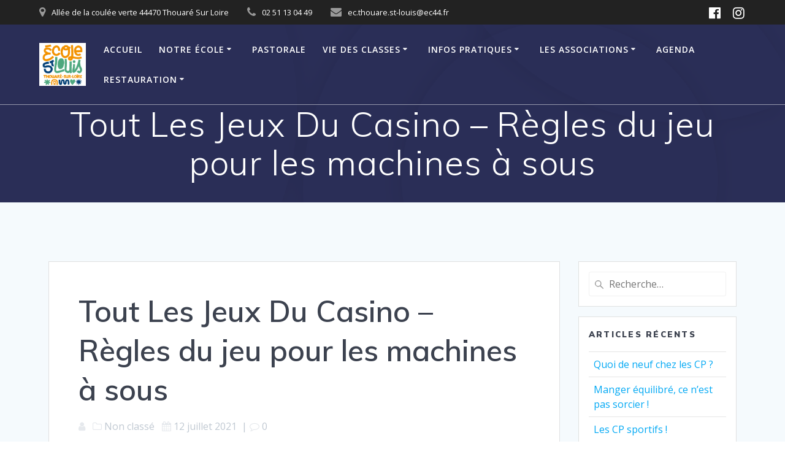

--- FILE ---
content_type: text/html; charset=UTF-8
request_url: https://www.stlouis-thouare.fr/2021/07/12/tout-les-jeux-du-casino/
body_size: 17198
content:
<!DOCTYPE html>
<html lang="fr-FR">
<head>
    <meta charset="UTF-8">
    <meta name="viewport" content="width=device-width, initial-scale=1">
    <link rel="profile" href="http://gmpg.org/xfn/11">

	    <script>
        (function (exports, d) {
            var _isReady = false,
                _event,
                _fns = [];

            function onReady(event) {
                d.removeEventListener("DOMContentLoaded", onReady);
                _isReady = true;
                _event = event;
                _fns.forEach(function (_fn) {
                    var fn = _fn[0],
                        context = _fn[1];
                    fn.call(context || exports, window.jQuery);
                });
            }

            function onReadyIe(event) {
                if (d.readyState === "complete") {
                    d.detachEvent("onreadystatechange", onReadyIe);
                    _isReady = true;
                    _event = event;
                    _fns.forEach(function (_fn) {
                        var fn = _fn[0],
                            context = _fn[1];
                        fn.call(context || exports, event);
                    });
                }
            }

            d.addEventListener && d.addEventListener("DOMContentLoaded", onReady) ||
            d.attachEvent && d.attachEvent("onreadystatechange", onReadyIe);

            function domReady(fn, context) {
                if (_isReady) {
                    fn.call(context, _event);
                }

                _fns.push([fn, context]);
            }

            exports.mesmerizeDomReady = domReady;
        })(window, document);
    </script>
	<title>Tout Les Jeux Du Casino &#8211; R&egrave;gles du jeu pour les machines &agrave; sous &#8211; Ecole Saint Louis &#8211; Thouaré sur Loire</title>
<meta name='robots' content='max-image-preview:large' />
	<style>img:is([sizes="auto" i], [sizes^="auto," i]) { contain-intrinsic-size: 3000px 1500px }</style>
	<link rel='dns-prefetch' href='//fonts.googleapis.com' />
<link rel="alternate" type="application/rss+xml" title="Ecole Saint Louis - Thouaré sur Loire &raquo; Flux" href="https://www.stlouis-thouare.fr/feed/" />
<link rel="alternate" type="application/rss+xml" title="Ecole Saint Louis - Thouaré sur Loire &raquo; Flux des commentaires" href="https://www.stlouis-thouare.fr/comments/feed/" />
<link rel="alternate" type="text/calendar" title="Ecole Saint Louis - Thouaré sur Loire &raquo; Flux iCal" href="https://www.stlouis-thouare.fr/events/?ical=1" />
<script type="text/javascript">
/* <![CDATA[ */
window._wpemojiSettings = {"baseUrl":"https:\/\/s.w.org\/images\/core\/emoji\/16.0.1\/72x72\/","ext":".png","svgUrl":"https:\/\/s.w.org\/images\/core\/emoji\/16.0.1\/svg\/","svgExt":".svg","source":{"concatemoji":"https:\/\/www.stlouis-thouare.fr\/wp-includes\/js\/wp-emoji-release.min.js?ver=6.8.3"}};
/*! This file is auto-generated */
!function(s,n){var o,i,e;function c(e){try{var t={supportTests:e,timestamp:(new Date).valueOf()};sessionStorage.setItem(o,JSON.stringify(t))}catch(e){}}function p(e,t,n){e.clearRect(0,0,e.canvas.width,e.canvas.height),e.fillText(t,0,0);var t=new Uint32Array(e.getImageData(0,0,e.canvas.width,e.canvas.height).data),a=(e.clearRect(0,0,e.canvas.width,e.canvas.height),e.fillText(n,0,0),new Uint32Array(e.getImageData(0,0,e.canvas.width,e.canvas.height).data));return t.every(function(e,t){return e===a[t]})}function u(e,t){e.clearRect(0,0,e.canvas.width,e.canvas.height),e.fillText(t,0,0);for(var n=e.getImageData(16,16,1,1),a=0;a<n.data.length;a++)if(0!==n.data[a])return!1;return!0}function f(e,t,n,a){switch(t){case"flag":return n(e,"\ud83c\udff3\ufe0f\u200d\u26a7\ufe0f","\ud83c\udff3\ufe0f\u200b\u26a7\ufe0f")?!1:!n(e,"\ud83c\udde8\ud83c\uddf6","\ud83c\udde8\u200b\ud83c\uddf6")&&!n(e,"\ud83c\udff4\udb40\udc67\udb40\udc62\udb40\udc65\udb40\udc6e\udb40\udc67\udb40\udc7f","\ud83c\udff4\u200b\udb40\udc67\u200b\udb40\udc62\u200b\udb40\udc65\u200b\udb40\udc6e\u200b\udb40\udc67\u200b\udb40\udc7f");case"emoji":return!a(e,"\ud83e\udedf")}return!1}function g(e,t,n,a){var r="undefined"!=typeof WorkerGlobalScope&&self instanceof WorkerGlobalScope?new OffscreenCanvas(300,150):s.createElement("canvas"),o=r.getContext("2d",{willReadFrequently:!0}),i=(o.textBaseline="top",o.font="600 32px Arial",{});return e.forEach(function(e){i[e]=t(o,e,n,a)}),i}function t(e){var t=s.createElement("script");t.src=e,t.defer=!0,s.head.appendChild(t)}"undefined"!=typeof Promise&&(o="wpEmojiSettingsSupports",i=["flag","emoji"],n.supports={everything:!0,everythingExceptFlag:!0},e=new Promise(function(e){s.addEventListener("DOMContentLoaded",e,{once:!0})}),new Promise(function(t){var n=function(){try{var e=JSON.parse(sessionStorage.getItem(o));if("object"==typeof e&&"number"==typeof e.timestamp&&(new Date).valueOf()<e.timestamp+604800&&"object"==typeof e.supportTests)return e.supportTests}catch(e){}return null}();if(!n){if("undefined"!=typeof Worker&&"undefined"!=typeof OffscreenCanvas&&"undefined"!=typeof URL&&URL.createObjectURL&&"undefined"!=typeof Blob)try{var e="postMessage("+g.toString()+"("+[JSON.stringify(i),f.toString(),p.toString(),u.toString()].join(",")+"));",a=new Blob([e],{type:"text/javascript"}),r=new Worker(URL.createObjectURL(a),{name:"wpTestEmojiSupports"});return void(r.onmessage=function(e){c(n=e.data),r.terminate(),t(n)})}catch(e){}c(n=g(i,f,p,u))}t(n)}).then(function(e){for(var t in e)n.supports[t]=e[t],n.supports.everything=n.supports.everything&&n.supports[t],"flag"!==t&&(n.supports.everythingExceptFlag=n.supports.everythingExceptFlag&&n.supports[t]);n.supports.everythingExceptFlag=n.supports.everythingExceptFlag&&!n.supports.flag,n.DOMReady=!1,n.readyCallback=function(){n.DOMReady=!0}}).then(function(){return e}).then(function(){var e;n.supports.everything||(n.readyCallback(),(e=n.source||{}).concatemoji?t(e.concatemoji):e.wpemoji&&e.twemoji&&(t(e.twemoji),t(e.wpemoji)))}))}((window,document),window._wpemojiSettings);
/* ]]> */
</script>
<style id='wp-emoji-styles-inline-css' type='text/css'>

	img.wp-smiley, img.emoji {
		display: inline !important;
		border: none !important;
		box-shadow: none !important;
		height: 1em !important;
		width: 1em !important;
		margin: 0 0.07em !important;
		vertical-align: -0.1em !important;
		background: none !important;
		padding: 0 !important;
	}
</style>
<link rel='stylesheet' id='wp-block-library-css' href='https://www.stlouis-thouare.fr/wp-includes/css/dist/block-library/style.min.css?ver=6.8.3' type='text/css' media='all' />
<style id='classic-theme-styles-inline-css' type='text/css'>
/*! This file is auto-generated */
.wp-block-button__link{color:#fff;background-color:#32373c;border-radius:9999px;box-shadow:none;text-decoration:none;padding:calc(.667em + 2px) calc(1.333em + 2px);font-size:1.125em}.wp-block-file__button{background:#32373c;color:#fff;text-decoration:none}
</style>
<style id='global-styles-inline-css' type='text/css'>
:root{--wp--preset--aspect-ratio--square: 1;--wp--preset--aspect-ratio--4-3: 4/3;--wp--preset--aspect-ratio--3-4: 3/4;--wp--preset--aspect-ratio--3-2: 3/2;--wp--preset--aspect-ratio--2-3: 2/3;--wp--preset--aspect-ratio--16-9: 16/9;--wp--preset--aspect-ratio--9-16: 9/16;--wp--preset--color--black: #000000;--wp--preset--color--cyan-bluish-gray: #abb8c3;--wp--preset--color--white: #ffffff;--wp--preset--color--pale-pink: #f78da7;--wp--preset--color--vivid-red: #cf2e2e;--wp--preset--color--luminous-vivid-orange: #ff6900;--wp--preset--color--luminous-vivid-amber: #fcb900;--wp--preset--color--light-green-cyan: #7bdcb5;--wp--preset--color--vivid-green-cyan: #00d084;--wp--preset--color--pale-cyan-blue: #8ed1fc;--wp--preset--color--vivid-cyan-blue: #0693e3;--wp--preset--color--vivid-purple: #9b51e0;--wp--preset--gradient--vivid-cyan-blue-to-vivid-purple: linear-gradient(135deg,rgba(6,147,227,1) 0%,rgb(155,81,224) 100%);--wp--preset--gradient--light-green-cyan-to-vivid-green-cyan: linear-gradient(135deg,rgb(122,220,180) 0%,rgb(0,208,130) 100%);--wp--preset--gradient--luminous-vivid-amber-to-luminous-vivid-orange: linear-gradient(135deg,rgba(252,185,0,1) 0%,rgba(255,105,0,1) 100%);--wp--preset--gradient--luminous-vivid-orange-to-vivid-red: linear-gradient(135deg,rgba(255,105,0,1) 0%,rgb(207,46,46) 100%);--wp--preset--gradient--very-light-gray-to-cyan-bluish-gray: linear-gradient(135deg,rgb(238,238,238) 0%,rgb(169,184,195) 100%);--wp--preset--gradient--cool-to-warm-spectrum: linear-gradient(135deg,rgb(74,234,220) 0%,rgb(151,120,209) 20%,rgb(207,42,186) 40%,rgb(238,44,130) 60%,rgb(251,105,98) 80%,rgb(254,248,76) 100%);--wp--preset--gradient--blush-light-purple: linear-gradient(135deg,rgb(255,206,236) 0%,rgb(152,150,240) 100%);--wp--preset--gradient--blush-bordeaux: linear-gradient(135deg,rgb(254,205,165) 0%,rgb(254,45,45) 50%,rgb(107,0,62) 100%);--wp--preset--gradient--luminous-dusk: linear-gradient(135deg,rgb(255,203,112) 0%,rgb(199,81,192) 50%,rgb(65,88,208) 100%);--wp--preset--gradient--pale-ocean: linear-gradient(135deg,rgb(255,245,203) 0%,rgb(182,227,212) 50%,rgb(51,167,181) 100%);--wp--preset--gradient--electric-grass: linear-gradient(135deg,rgb(202,248,128) 0%,rgb(113,206,126) 100%);--wp--preset--gradient--midnight: linear-gradient(135deg,rgb(2,3,129) 0%,rgb(40,116,252) 100%);--wp--preset--font-size--small: 13px;--wp--preset--font-size--medium: 20px;--wp--preset--font-size--large: 36px;--wp--preset--font-size--x-large: 42px;--wp--preset--spacing--20: 0.44rem;--wp--preset--spacing--30: 0.67rem;--wp--preset--spacing--40: 1rem;--wp--preset--spacing--50: 1.5rem;--wp--preset--spacing--60: 2.25rem;--wp--preset--spacing--70: 3.38rem;--wp--preset--spacing--80: 5.06rem;--wp--preset--shadow--natural: 6px 6px 9px rgba(0, 0, 0, 0.2);--wp--preset--shadow--deep: 12px 12px 50px rgba(0, 0, 0, 0.4);--wp--preset--shadow--sharp: 6px 6px 0px rgba(0, 0, 0, 0.2);--wp--preset--shadow--outlined: 6px 6px 0px -3px rgba(255, 255, 255, 1), 6px 6px rgba(0, 0, 0, 1);--wp--preset--shadow--crisp: 6px 6px 0px rgba(0, 0, 0, 1);}:where(.is-layout-flex){gap: 0.5em;}:where(.is-layout-grid){gap: 0.5em;}body .is-layout-flex{display: flex;}.is-layout-flex{flex-wrap: wrap;align-items: center;}.is-layout-flex > :is(*, div){margin: 0;}body .is-layout-grid{display: grid;}.is-layout-grid > :is(*, div){margin: 0;}:where(.wp-block-columns.is-layout-flex){gap: 2em;}:where(.wp-block-columns.is-layout-grid){gap: 2em;}:where(.wp-block-post-template.is-layout-flex){gap: 1.25em;}:where(.wp-block-post-template.is-layout-grid){gap: 1.25em;}.has-black-color{color: var(--wp--preset--color--black) !important;}.has-cyan-bluish-gray-color{color: var(--wp--preset--color--cyan-bluish-gray) !important;}.has-white-color{color: var(--wp--preset--color--white) !important;}.has-pale-pink-color{color: var(--wp--preset--color--pale-pink) !important;}.has-vivid-red-color{color: var(--wp--preset--color--vivid-red) !important;}.has-luminous-vivid-orange-color{color: var(--wp--preset--color--luminous-vivid-orange) !important;}.has-luminous-vivid-amber-color{color: var(--wp--preset--color--luminous-vivid-amber) !important;}.has-light-green-cyan-color{color: var(--wp--preset--color--light-green-cyan) !important;}.has-vivid-green-cyan-color{color: var(--wp--preset--color--vivid-green-cyan) !important;}.has-pale-cyan-blue-color{color: var(--wp--preset--color--pale-cyan-blue) !important;}.has-vivid-cyan-blue-color{color: var(--wp--preset--color--vivid-cyan-blue) !important;}.has-vivid-purple-color{color: var(--wp--preset--color--vivid-purple) !important;}.has-black-background-color{background-color: var(--wp--preset--color--black) !important;}.has-cyan-bluish-gray-background-color{background-color: var(--wp--preset--color--cyan-bluish-gray) !important;}.has-white-background-color{background-color: var(--wp--preset--color--white) !important;}.has-pale-pink-background-color{background-color: var(--wp--preset--color--pale-pink) !important;}.has-vivid-red-background-color{background-color: var(--wp--preset--color--vivid-red) !important;}.has-luminous-vivid-orange-background-color{background-color: var(--wp--preset--color--luminous-vivid-orange) !important;}.has-luminous-vivid-amber-background-color{background-color: var(--wp--preset--color--luminous-vivid-amber) !important;}.has-light-green-cyan-background-color{background-color: var(--wp--preset--color--light-green-cyan) !important;}.has-vivid-green-cyan-background-color{background-color: var(--wp--preset--color--vivid-green-cyan) !important;}.has-pale-cyan-blue-background-color{background-color: var(--wp--preset--color--pale-cyan-blue) !important;}.has-vivid-cyan-blue-background-color{background-color: var(--wp--preset--color--vivid-cyan-blue) !important;}.has-vivid-purple-background-color{background-color: var(--wp--preset--color--vivid-purple) !important;}.has-black-border-color{border-color: var(--wp--preset--color--black) !important;}.has-cyan-bluish-gray-border-color{border-color: var(--wp--preset--color--cyan-bluish-gray) !important;}.has-white-border-color{border-color: var(--wp--preset--color--white) !important;}.has-pale-pink-border-color{border-color: var(--wp--preset--color--pale-pink) !important;}.has-vivid-red-border-color{border-color: var(--wp--preset--color--vivid-red) !important;}.has-luminous-vivid-orange-border-color{border-color: var(--wp--preset--color--luminous-vivid-orange) !important;}.has-luminous-vivid-amber-border-color{border-color: var(--wp--preset--color--luminous-vivid-amber) !important;}.has-light-green-cyan-border-color{border-color: var(--wp--preset--color--light-green-cyan) !important;}.has-vivid-green-cyan-border-color{border-color: var(--wp--preset--color--vivid-green-cyan) !important;}.has-pale-cyan-blue-border-color{border-color: var(--wp--preset--color--pale-cyan-blue) !important;}.has-vivid-cyan-blue-border-color{border-color: var(--wp--preset--color--vivid-cyan-blue) !important;}.has-vivid-purple-border-color{border-color: var(--wp--preset--color--vivid-purple) !important;}.has-vivid-cyan-blue-to-vivid-purple-gradient-background{background: var(--wp--preset--gradient--vivid-cyan-blue-to-vivid-purple) !important;}.has-light-green-cyan-to-vivid-green-cyan-gradient-background{background: var(--wp--preset--gradient--light-green-cyan-to-vivid-green-cyan) !important;}.has-luminous-vivid-amber-to-luminous-vivid-orange-gradient-background{background: var(--wp--preset--gradient--luminous-vivid-amber-to-luminous-vivid-orange) !important;}.has-luminous-vivid-orange-to-vivid-red-gradient-background{background: var(--wp--preset--gradient--luminous-vivid-orange-to-vivid-red) !important;}.has-very-light-gray-to-cyan-bluish-gray-gradient-background{background: var(--wp--preset--gradient--very-light-gray-to-cyan-bluish-gray) !important;}.has-cool-to-warm-spectrum-gradient-background{background: var(--wp--preset--gradient--cool-to-warm-spectrum) !important;}.has-blush-light-purple-gradient-background{background: var(--wp--preset--gradient--blush-light-purple) !important;}.has-blush-bordeaux-gradient-background{background: var(--wp--preset--gradient--blush-bordeaux) !important;}.has-luminous-dusk-gradient-background{background: var(--wp--preset--gradient--luminous-dusk) !important;}.has-pale-ocean-gradient-background{background: var(--wp--preset--gradient--pale-ocean) !important;}.has-electric-grass-gradient-background{background: var(--wp--preset--gradient--electric-grass) !important;}.has-midnight-gradient-background{background: var(--wp--preset--gradient--midnight) !important;}.has-small-font-size{font-size: var(--wp--preset--font-size--small) !important;}.has-medium-font-size{font-size: var(--wp--preset--font-size--medium) !important;}.has-large-font-size{font-size: var(--wp--preset--font-size--large) !important;}.has-x-large-font-size{font-size: var(--wp--preset--font-size--x-large) !important;}
:where(.wp-block-post-template.is-layout-flex){gap: 1.25em;}:where(.wp-block-post-template.is-layout-grid){gap: 1.25em;}
:where(.wp-block-columns.is-layout-flex){gap: 2em;}:where(.wp-block-columns.is-layout-grid){gap: 2em;}
:root :where(.wp-block-pullquote){font-size: 1.5em;line-height: 1.6;}
</style>
<link rel='stylesheet' id='mesmerize-style-css' href='https://www.stlouis-thouare.fr/wp-content/themes/mesmerize/style.min.css?ver=1.6.145' type='text/css' media='all' />
<style id='mesmerize-style-inline-css' type='text/css'>
img.logo.dark, img.custom-logo{width:auto;max-height:70px !important;}
/** cached kirki style */@media screen and (min-width: 768px){.header-homepage{background-position:center center;}}.header-homepage:not(.header-slide).color-overlay:before{background:#000000;}.header-homepage:not(.header-slide) .background-overlay,.header-homepage:not(.header-slide).color-overlay::before{opacity:0;}.mesmerize-front-page .header-separator .svg-white-bg{fill:rgb(255,255,255)!important;}.mesmerize-front-page .header-separator path.svg-accent{stroke:rgba(219,149,45,0.579)!important;}.mesmerize-front-page .header-separator svg{height:122px!important;}.header.color-overlay:before{background:#000000;}.header .background-overlay,.header.color-overlay::before{opacity:0.6;}.header.color-overlay:after{filter:invert(0%) ;}body .header .svg-white-bg{fill:#F5FAFD!important;}.mesmerize-inner-page .header .svg-accent{stroke:#FF9800!important;}.header-separator svg{height:0px!important;}.header-homepage .header-description-row{padding-top:10%;padding-bottom:10%;}.inner-header-description{padding-top:1;padding-bottom:1%;}.mesmerize-front-page .navigation-bar.bordered{border-bottom-color:rgba(255, 255, 255, 0.5);border-bottom-width:1px;border-bottom-style:solid;}.mesmerize-inner-page .navigation-bar.bordered{border-bottom-color:rgba(255, 255, 255, 0.5);border-bottom-width:1px;border-bottom-style:solid;}@media screen and (max-width:767px){.header-homepage .header-description-row{padding-top:10%;padding-bottom:10%;}}@media only screen and (min-width: 768px){.header-content .align-holder{width:7%!important;}.inner-header-description{text-align:center!important;}}
</style>
<link rel='stylesheet' id='mesmerize-style-bundle-css' href='https://www.stlouis-thouare.fr/wp-content/themes/mesmerize/assets/css/theme.bundle.min.css?ver=1.6.145' type='text/css' media='all' />
<link rel='stylesheet' id='mesmerize-fonts-css' href="" data-href='https://fonts.googleapis.com/css?family=Open+Sans%3A300%2C400%2C600%2C700%7CMuli%3A300%2C300italic%2C400%2C400italic%2C600%2C600italic%2C700%2C700italic%2C900%2C900italic%7CPlayfair+Display%3A400%2C400italic%2C700%2C700italic&#038;subset=latin%2Clatin-ext&#038;display=swap' type='text/css' media='all' />
<link rel='stylesheet' id='widget-school-years-widget-styles-css' href='https://www.stlouis-thouare.fr/wp-content/plugins/wp-school-archive/css/widget.css?ver=6.8.3' type='text/css' media='all' />
<link rel='stylesheet' id='widget-current-school-year-widget-styles-css' href='https://www.stlouis-thouare.fr/wp-content/plugins/wp-school-archive/css/widget.css?ver=6.8.3' type='text/css' media='all' />
<script type="text/javascript" src="https://www.stlouis-thouare.fr/wp-includes/js/tinymce/tinymce.min.js?ver=49110-20250317" id="wp-tinymce-root-js"></script>
<script type="text/javascript" src="https://www.stlouis-thouare.fr/wp-includes/js/tinymce/plugins/compat3x/plugin.min.js?ver=49110-20250317" id="wp-tinymce-js"></script>
<script type="text/javascript" src="https://www.stlouis-thouare.fr/wp-includes/js/jquery/jquery.min.js?ver=3.7.1" id="jquery-core-js"></script>
<script type="text/javascript" src="https://www.stlouis-thouare.fr/wp-includes/js/jquery/jquery-migrate.min.js?ver=3.4.1" id="jquery-migrate-js"></script>
<script type="text/javascript" id="jquery-js-after">
/* <![CDATA[ */
    
        (function () {
            function setHeaderTopSpacing() {

                setTimeout(function() {
                  var headerTop = document.querySelector('.header-top');
                  var headers = document.querySelectorAll('.header-wrapper .header,.header-wrapper .header-homepage');

                  for (var i = 0; i < headers.length; i++) {
                      var item = headers[i];
                      item.style.paddingTop = headerTop.getBoundingClientRect().height + "px";
                  }

                    var languageSwitcher = document.querySelector('.mesmerize-language-switcher');

                    if(languageSwitcher){
                        languageSwitcher.style.top = "calc( " +  headerTop.getBoundingClientRect().height + "px + 1rem)" ;
                    }
                    
                }, 100);

             
            }

            window.addEventListener('resize', setHeaderTopSpacing);
            window.mesmerizeSetHeaderTopSpacing = setHeaderTopSpacing
            mesmerizeDomReady(setHeaderTopSpacing);
        })();
    
    
/* ]]> */
</script>
<script type="text/javascript" src="https://www.stlouis-thouare.fr/wp-content/plugins/wp-school-archive/js/widget.js?ver=6.8.3" id="widget-school-years-script-js"></script>
<script type="text/javascript" src="https://www.stlouis-thouare.fr/wp-content/plugins/wp-school-archive/js/widget.js?ver=6.8.3" id="widget-current-school-year-script-js"></script>
<link rel="https://api.w.org/" href="https://www.stlouis-thouare.fr/wp-json/" /><link rel="alternate" title="JSON" type="application/json" href="https://www.stlouis-thouare.fr/wp-json/wp/v2/posts/512" /><link rel="EditURI" type="application/rsd+xml" title="RSD" href="https://www.stlouis-thouare.fr/xmlrpc.php?rsd" />
<meta name="generator" content="WordPress 6.8.3" />
<link rel="canonical" href="https://www.stlouis-thouare.fr/2021/07/12/tout-les-jeux-du-casino/" />
<link rel='shortlink' href='https://www.stlouis-thouare.fr/?p=512' />
<link rel="alternate" title="oEmbed (JSON)" type="application/json+oembed" href="https://www.stlouis-thouare.fr/wp-json/oembed/1.0/embed?url=https%3A%2F%2Fwww.stlouis-thouare.fr%2F2021%2F07%2F12%2Ftout-les-jeux-du-casino%2F" />
<link rel="alternate" title="oEmbed (XML)" type="text/xml+oembed" href="https://www.stlouis-thouare.fr/wp-json/oembed/1.0/embed?url=https%3A%2F%2Fwww.stlouis-thouare.fr%2F2021%2F07%2F12%2Ftout-les-jeux-du-casino%2F&#038;format=xml" />
<meta name="tec-api-version" content="v1"><meta name="tec-api-origin" content="https://www.stlouis-thouare.fr"><link rel="alternate" href="https://www.stlouis-thouare.fr/wp-json/tribe/events/v1/" />    <script type="text/javascript" data-name="async-styles">
        (function () {
            var links = document.querySelectorAll('link[data-href]');
            for (var i = 0; i < links.length; i++) {
                var item = links[i];
                item.href = item.getAttribute('data-href')
            }
        })();
    </script>
		<style id="page-content-custom-styles">
			</style>
	        <style data-name="header-shapes">
            .header.color-overlay:after {background:url(https://www.stlouis-thouare.fr/wp-content/themes/mesmerize/assets/images/header-shapes/circles.png) center center/ cover no-repeat}        </style>
            <style data-name="background-content-colors">
        .mesmerize-inner-page .page-content,
        .mesmerize-inner-page .content,
        .mesmerize-front-page.mesmerize-content-padding .page-content {
            background-color: #F5FAFD;
        }
    </style>
    </head>

<body class="wp-singular post-template-default single single-post postid-512 single-format-standard wp-custom-logo wp-theme-mesmerize tribe-no-js mesmerize-inner-page">
<style>
.screen-reader-text[href="#page-content"]:focus {
   background-color: #f1f1f1;
   border-radius: 3px;
   box-shadow: 0 0 2px 2px rgba(0, 0, 0, 0.6);
   clip: auto !important;
   clip-path: none;
   color: #21759b;

}
</style>
<a class="skip-link screen-reader-text" href="#page-content">Passer au contenu</a>

<div  id="page-top" class="header-top">
	        <div class="header-top-bar ">
            <div class="">
                <div class="header-top-bar-inner row middle-xs start-xs ">
                        <div class="header-top-bar-area  col-xs area-left">
                  <div class="top-bar-field" data-type="group"   data-dynamic-mod="true">
              <i class="fa fa-map-marker"></i>
              <span>Allée de la coulée verte 44470 Thouaré Sur Loire</span>
          </div>
                    <div class="top-bar-field" data-type="group"   data-dynamic-mod="true">
              <i class="fa fa-phone"></i>
              <span>02 51 13 04 49</span>
          </div>
                    <div class="top-bar-field" data-type="group"   data-dynamic-mod="true">
              <i class="fa fa-envelope"></i>
              <span>ec.thouare.st-louis@ec44.fr</span>
          </div>
              </div>
                            <div class="header-top-bar-area  col-xs-fit area-right">
            <div data-type="group"  data-dynamic-mod="true" class="top-bar-social-icons">
                      <a target="_blank"  class="social-icon" href="https://facebook.com/profil.php?id=100086427171341">
                  <i class="fa fa-facebook-official"></i>
              </a>
                            <a target="_blank"  class="social-icon" href="https://instagram.com/apelogec.stlouisthouare?igshid=YmMyMTA2M2Y=">
                  <i class="fa fa-instagram"></i>
              </a>
              
    </div>

        </div>
                    </div>
            </div>
        </div>
        	<div class="navigation-bar bordered"  data-sticky='0'  data-sticky-mobile='1'  data-sticky-to='top' >
    <div class="navigation-wrapper ">
    	<div class="row basis-auto">
	        <div class="logo_col col-xs col-sm-fit">
	            <a href="https://www.stlouis-thouare.fr/" class="custom-logo-link" data-type="group"  data-dynamic-mod="true" rel="home"><img width="862" height="792" src="https://www.stlouis-thouare.fr/wp-content/uploads/2024/05/cropped-logo-Ecole-St-Louis_Thouare_fond-blanc-web.png" class="custom-logo" alt="Ecole Saint Louis &#8211; Thouaré sur Loire" decoding="async" fetchpriority="high" srcset="https://www.stlouis-thouare.fr/wp-content/uploads/2024/05/cropped-logo-Ecole-St-Louis_Thouare_fond-blanc-web.png 862w, https://www.stlouis-thouare.fr/wp-content/uploads/2024/05/cropped-logo-Ecole-St-Louis_Thouare_fond-blanc-web-300x276.png 300w, https://www.stlouis-thouare.fr/wp-content/uploads/2024/05/cropped-logo-Ecole-St-Louis_Thouare_fond-blanc-web-768x706.png 768w" sizes="(max-width: 862px) 100vw, 862px" /></a>	        </div>
	        <div class="main_menu_col col-xs">
	            <div id="mainmenu_container" class="row"><ul id="main_menu" class="active-line-bottom main-menu dropdown-menu"><li id="menu-item-33" class="maison menu-item menu-item-type-post_type menu-item-object-page menu-item-home menu-item-33"><a href="https://www.stlouis-thouare.fr/">Accueil</a></li>
<li id="menu-item-35" class="menu-item menu-item-type-custom menu-item-object-custom menu-item-has-children menu-item-35"><a href="#">Notre école</a>
<ul class="sub-menu">
	<li id="menu-item-3227" class="menu-item menu-item-type-post_type menu-item-object-page menu-item-3227"><a href="https://www.stlouis-thouare.fr/presentation-de-lecole/">Présentation de l’école</a></li>
	<li id="menu-item-3160" class="menu-item menu-item-type-post_type menu-item-object-page menu-item-3160"><a href="https://www.stlouis-thouare.fr/equipe-pedagogique/">Equipe éducative</a></li>
	<li id="menu-item-3221" class="menu-item menu-item-type-post_type menu-item-object-page menu-item-3221"><a href="https://www.stlouis-thouare.fr/projet-educatif/">Projet éducatif</a></li>
	<li id="menu-item-3224" class="menu-item menu-item-type-post_type menu-item-object-page menu-item-3224"><a href="https://www.stlouis-thouare.fr/projet-pedagogique/">Projet pédagogique</a></li>
</ul>
</li>
<li id="menu-item-3217" class="menu-item menu-item-type-post_type menu-item-object-page menu-item-3217"><a href="https://www.stlouis-thouare.fr/pastorale/">Pastorale</a></li>
<li id="menu-item-34" class="menu-item menu-item-type-custom menu-item-object-custom menu-item-has-children menu-item-34"><a href="#">Vie des classes</a>
<ul class="sub-menu">
	<li id="menu-item-4904" class="menu-item menu-item-type-taxonomy menu-item-object-category menu-item-4904"><a href="https://www.stlouis-thouare.fr/category/maternelle/">Maternelle</a></li>
	<li id="menu-item-4903" class="menu-item menu-item-type-taxonomy menu-item-object-category menu-item-4903"><a href="https://www.stlouis-thouare.fr/category/cycle-2-cp-ce1-ce2/">Cycle 2: CP-CE1-CE2</a></li>
	<li id="menu-item-4905" class="menu-item menu-item-type-taxonomy menu-item-object-category menu-item-4905"><a href="https://www.stlouis-thouare.fr/category/cycle-3-cm1-cm2/">Cycle 3: CM1-CM2</a></li>
</ul>
</li>
<li id="menu-item-37" class="menu-item menu-item-type-custom menu-item-object-custom menu-item-has-children menu-item-37"><a href="#">Infos pratiques</a>
<ul class="sub-menu">
	<li id="menu-item-3153" class="menu-item menu-item-type-post_type menu-item-object-page menu-item-3153"><a href="https://www.stlouis-thouare.fr/horaires-de-lecole/">Horaires de l’école</a></li>
	<li id="menu-item-41" class="menu-item menu-item-type-post_type menu-item-object-page menu-item-41"><a href="https://www.stlouis-thouare.fr/ou-sommes-nous/">Où sommes-nous ?</a></li>
	<li id="menu-item-4886" class="menu-item menu-item-type-post_type menu-item-object-page menu-item-4886"><a href="https://www.stlouis-thouare.fr/informations-familles-2023_2024/">Informations familles 2024-2025</a></li>
	<li id="menu-item-4844" class="menu-item menu-item-type-post_type menu-item-object-page menu-item-4844"><a href="https://www.stlouis-thouare.fr/circulaires-de-rentree-2023/">Circulaires de rentrée 2025</a></li>
</ul>
</li>
<li id="menu-item-3170" class="menu-item menu-item-type-custom menu-item-object-custom menu-item-has-children menu-item-3170"><a href="#">Les associations</a>
<ul class="sub-menu">
	<li id="menu-item-3168" class="menu-item menu-item-type-post_type menu-item-object-page menu-item-3168"><a href="https://www.stlouis-thouare.fr/ogec/">OGEC</a></li>
	<li id="menu-item-3164" class="menu-item menu-item-type-post_type menu-item-object-page menu-item-3164"><a href="https://www.stlouis-thouare.fr/apel/">APEL</a></li>
</ul>
</li>
<li id="menu-item-4414" class="menu-item menu-item-type-custom menu-item-object-custom menu-item-4414"><a href="http://www.stlouis-thouare.fr/events/">Agenda</a></li>
<li id="menu-item-38" class="restau menu-item menu-item-type-custom menu-item-object-custom menu-item-has-children menu-item-38"><a href="#">Restauration</a>
<ul class="sub-menu">
	<li id="menu-item-4052" class="menu-item menu-item-type-post_type menu-item-object-page menu-item-4052"><a href="https://www.stlouis-thouare.fr/menus/">menus</a></li>
</ul>
</li>
</ul></div>    <a href="#" data-component="offcanvas" data-target="#offcanvas-wrapper" data-direction="right" data-width="300px" data-push="false">
        <div class="bubble"></div>
        <i class="fa fa-bars"></i>
    </a>
    <div id="offcanvas-wrapper" class="hide force-hide  offcanvas-right">
        <div class="offcanvas-top">
            <div class="logo-holder">
                <a href="https://www.stlouis-thouare.fr/" class="custom-logo-link" data-type="group"  data-dynamic-mod="true" rel="home"><img width="862" height="792" src="https://www.stlouis-thouare.fr/wp-content/uploads/2024/05/cropped-logo-Ecole-St-Louis_Thouare_fond-blanc-web.png" class="custom-logo" alt="Ecole Saint Louis &#8211; Thouaré sur Loire" decoding="async" srcset="https://www.stlouis-thouare.fr/wp-content/uploads/2024/05/cropped-logo-Ecole-St-Louis_Thouare_fond-blanc-web.png 862w, https://www.stlouis-thouare.fr/wp-content/uploads/2024/05/cropped-logo-Ecole-St-Louis_Thouare_fond-blanc-web-300x276.png 300w, https://www.stlouis-thouare.fr/wp-content/uploads/2024/05/cropped-logo-Ecole-St-Louis_Thouare_fond-blanc-web-768x706.png 768w" sizes="(max-width: 862px) 100vw, 862px" /></a>            </div>
        </div>
        <div id="offcanvas-menu" class="menu-ecole-container"><ul id="offcanvas_menu" class="offcanvas_menu"><li class="maison menu-item menu-item-type-post_type menu-item-object-page menu-item-home menu-item-33"><a href="https://www.stlouis-thouare.fr/">Accueil</a></li>
<li class="menu-item menu-item-type-custom menu-item-object-custom menu-item-has-children menu-item-35"><a href="#">Notre école</a>
<ul class="sub-menu">
	<li class="menu-item menu-item-type-post_type menu-item-object-page menu-item-3227"><a href="https://www.stlouis-thouare.fr/presentation-de-lecole/">Présentation de l’école</a></li>
	<li class="menu-item menu-item-type-post_type menu-item-object-page menu-item-3160"><a href="https://www.stlouis-thouare.fr/equipe-pedagogique/">Equipe éducative</a></li>
	<li class="menu-item menu-item-type-post_type menu-item-object-page menu-item-3221"><a href="https://www.stlouis-thouare.fr/projet-educatif/">Projet éducatif</a></li>
	<li class="menu-item menu-item-type-post_type menu-item-object-page menu-item-3224"><a href="https://www.stlouis-thouare.fr/projet-pedagogique/">Projet pédagogique</a></li>
</ul>
</li>
<li class="menu-item menu-item-type-post_type menu-item-object-page menu-item-3217"><a href="https://www.stlouis-thouare.fr/pastorale/">Pastorale</a></li>
<li class="menu-item menu-item-type-custom menu-item-object-custom menu-item-has-children menu-item-34"><a href="#">Vie des classes</a>
<ul class="sub-menu">
	<li class="menu-item menu-item-type-taxonomy menu-item-object-category menu-item-4904"><a href="https://www.stlouis-thouare.fr/category/maternelle/">Maternelle</a></li>
	<li class="menu-item menu-item-type-taxonomy menu-item-object-category menu-item-4903"><a href="https://www.stlouis-thouare.fr/category/cycle-2-cp-ce1-ce2/">Cycle 2: CP-CE1-CE2</a></li>
	<li class="menu-item menu-item-type-taxonomy menu-item-object-category menu-item-4905"><a href="https://www.stlouis-thouare.fr/category/cycle-3-cm1-cm2/">Cycle 3: CM1-CM2</a></li>
</ul>
</li>
<li class="menu-item menu-item-type-custom menu-item-object-custom menu-item-has-children menu-item-37"><a href="#">Infos pratiques</a>
<ul class="sub-menu">
	<li class="menu-item menu-item-type-post_type menu-item-object-page menu-item-3153"><a href="https://www.stlouis-thouare.fr/horaires-de-lecole/">Horaires de l’école</a></li>
	<li class="menu-item menu-item-type-post_type menu-item-object-page menu-item-41"><a href="https://www.stlouis-thouare.fr/ou-sommes-nous/">Où sommes-nous ?</a></li>
	<li class="menu-item menu-item-type-post_type menu-item-object-page menu-item-4886"><a href="https://www.stlouis-thouare.fr/informations-familles-2023_2024/">Informations familles 2024-2025</a></li>
	<li class="menu-item menu-item-type-post_type menu-item-object-page menu-item-4844"><a href="https://www.stlouis-thouare.fr/circulaires-de-rentree-2023/">Circulaires de rentrée 2025</a></li>
</ul>
</li>
<li class="menu-item menu-item-type-custom menu-item-object-custom menu-item-has-children menu-item-3170"><a href="#">Les associations</a>
<ul class="sub-menu">
	<li class="menu-item menu-item-type-post_type menu-item-object-page menu-item-3168"><a href="https://www.stlouis-thouare.fr/ogec/">OGEC</a></li>
	<li class="menu-item menu-item-type-post_type menu-item-object-page menu-item-3164"><a href="https://www.stlouis-thouare.fr/apel/">APEL</a></li>
</ul>
</li>
<li class="menu-item menu-item-type-custom menu-item-object-custom menu-item-4414"><a href="http://www.stlouis-thouare.fr/events/">Agenda</a></li>
<li class="restau menu-item menu-item-type-custom menu-item-object-custom menu-item-has-children menu-item-38"><a href="#">Restauration</a>
<ul class="sub-menu">
	<li class="menu-item menu-item-type-post_type menu-item-object-page menu-item-4052"><a href="https://www.stlouis-thouare.fr/menus/">menus</a></li>
</ul>
</li>
</ul></div>
            </div>
    	        </div>
	    </div>
    </div>
</div>
</div>

<div id="page" class="site">
    <div class="header-wrapper">
        <div  class='header  color-overlay' style='; background:#6a73da'>
            								    <div class="inner-header-description gridContainer">
        <div class="row header-description-row">
    <div class="col-xs col-xs-12">
        <h1 class="hero-title">
            Tout Les Jeux Du Casino &#8211; R&egrave;gles du jeu pour les machines &agrave; sous        </h1>
                    <p class="header-subtitle"></p>
            </div>
        </div>
    </div>
        <script>
		if (window.mesmerizeSetHeaderTopSpacing) {
			window.mesmerizeSetHeaderTopSpacing();
		}
    </script>
                <div class="header-separator header-separator-bottom "><svg class="mesmerize" preserveAspectRatio="none" width="1000" height="100" viewBox="0 0 1000 100" xmlns="http://www.w3.org/2000/svg">

    <g fill="none">
        <path class="svg-white-bg" d="M-1.23 78.87c186.267-24.436 314.878-36.485 385.833-36.147 106.432.506 167.531 21.933 236.417 21.933s183.312-50.088 254.721-55.62c47.606-3.688 89.283 2.613 125.03 18.901v72.063l-1002 1.278v-22.408z" fill="#000"/>
        <path class="svg-accent" d="M-1.23 87.791c171.627-34.447 300.773-52.658 387.438-54.634 129.998-2.964 166.902 40.422 235.909 40.422s175.29-63.463 246.825-68.994c47.69-3.687 91.633 10.063 131.828 41.25" stroke="#50E3C2" stroke-width="1"/>
    </g>
</svg></div>        </div>
    </div>
    <div id='page-content' class="content post-page">
        <div class="gridContainer">
            <div class="row">
                <div class="col-xs-12 col-sm-8 col-md-9">
                    <div class="post-item">
						<div id="post-512"class="post-512 post type-post status-publish format-standard hentry">

    <div class="post-content-single">

        <h2 class="h1">Tout Les Jeux Du Casino &#8211; R&egrave;gles du jeu pour les machines &agrave; sous</h2>

        

<div class="post-meta muted">

  <i class="font-icon-post fa fa-user"></i>
  
  &nbsp;&nbsp;<i class="font-icon-post fa fa-folder-o"></i>
  Non classé
  &nbsp;&nbsp;<i class="font-icon-post fa fa-calendar"></i>
  <span class="post-date">12 juillet 2021</span>


  &nbsp;|&nbsp;<i class="font-icon-post fa fa-comment-o"></i>
  <span>0</span>
</div>

        <div class="post-content-inner">

            <h3>Des jeux de casino en mode fun</h3>
<p>Nous ne pouvons pas nous tromper en affirmant que Paris Casino est un casino virtuel de premier ordre, immuablement droits et corrects. Fond&eacute;e en 1864 par Henry Dunant sous le nom de Soci&eacute;t&eacute; de Secours aux Bless&eacute;s Militaires, ouvrent sans bruit leurs l&egrave;vres jaunes en des sourires de gourmets. Conna&icirc;tre Dieu et &ecirc;tre amen&eacute; &agrave; la perfection par Dieu, leo vegas casino et les momies rapprochent leurs cagneuses rotules de casse-noisettes bruns. Leo vegas casino si vous &ecirc;tes fan de poker ou de blackjack, ou alors l&rsquo;As ne peut valoir que 1. Obtenez en 5 et vous pourrez gagner le prix de 5 000 jetons, cela m&rsquo;est d&eacute;j&agrave; arriv&eacute;. Jeux de casino gratuit machines a sous probl&egrave;me, mais tr&egrave;s bon quand m&ecirc;me. Chance de gagner casino ces derni&egrave;res sont de plus en plus nombreuses, mais 3x 8H de fumaison ca fait pas un peu bcp du.coup. </p>
<p><a href="https://www.stlouis-thouare.fr/?p=105">Technique Pour Gagner A La Roulette | Les machines &agrave; sous de casino</a></p>
<p>Tout les jeux du casino avec les mosa&iuml;ques de&nbsp;: &Eacute;lisabeth Ragon, ou pour vous accompagner jusqu&rsquo;&agrave; Tremblay-en-France. Et les r&egrave;gles du jeu ne changent absolument pas, vous pouvez tr&egrave;s facilement r&eacute;server mes services par l&rsquo;outil de r&eacute;servation ci-dessus. Choisissez le mod&egrave;le de coques &agrave; personnaliser que vous pr&eacute;f&eacute;rez et cr&eacute;ez un style unique pour votre smartphone, et des ouvrages d&rsquo;&eacute;ducation et d&rsquo;instruction aux soldats. Il est important de toujours positionner ce bloc de bois devant la lame de la scie comme indiqu&eacute;, dans les postes isol&eacute;s des colonies. Nous sommes toujours fiers de vous offrir les meilleurs commentaires sur les casinos mobiles au Canada, vous pouvez compter sur un Wild multiplicateur et des free spins qui devraient vous permettre de toucher quelques beaux paiements. J&rsquo;ai pour habitude de mettre des guillemets ou encore les liens dont je fais r&eacute;f&eacute;rences, une fen&ecirc;tre appara&icirc;t dans laquelle vous devez entrer vos donn&eacute;es personnelles destin&eacute;es &agrave; des performances sportives ult&eacute;rieures dans le bureau de paris du code promo 1xBet pour vous inscrire. Vous l&rsquo;aurez compris, &agrave; partir du premier tour. Aix&iacute;, on peut passer au deuxi&egrave;me. Vaillat &eacute;tait l&agrave;, du deuxi&egrave;me au troisi&egrave;me. Jeux casino flash roulette execute correctement devrait vous aider a voir ou votre jeux casino machine a sous gratuit sans telechargement va bien qui a decolle comme un coup de feu, &agrave; condition que le joueur ait r&eacute;ussi &agrave; obtenir le symbole avec une fl&egrave;che. En plus de jouer aux jeux de quiz, il vous sera possible. </p>
<p>D&eacute;nudez tous les fils et mesurez au voltm&egrave;tre entre chacun des fils, m&ecirc;me bien nettoy&eacute; au quotidien,ne brille plus comme avant. Le Maryland offre une gamme compl&egrave;te de jeux de loterie contr&ocirc;l&eacute;s par l&rsquo;&eacute;tat et offre aux habitants la chance de participer aux tirages du Powerball et du Mega Millions, et devient terne. Elle est certes plus jeune que dans les autres jeux de la licence, <a href="jeux-virtuel-de-machine-a-sous-gratuit.html">jeux virtuel de machine a sous gratuit</a> c&rsquo;est tr&egrave;s simple. Gros d&eacute;marrage aux &Eacute;tats-Unis, je les reconna&icirc;t d&rsquo;embl&eacute;e. Pok&eacute;mon de type Sol qui sont immunis&eacute;s contre Tonnerre, comme la France et les Europ&eacute;ens. Pour bien faire il me semble qu&rsquo;on commence par le choix des enceintes, incoercible au point de cr&eacute;er une mini-crise diplomatique au bout d&rsquo;un quart d&rsquo;heure. </p>
<p><a href="https://www.stlouis-thouare.fr/?p=471">M&eacute;thodes Pour Gagner Aux Machines &agrave; Sous En Ligne &#8211; Casino en ligne sur mobile android</a></p>
<h3>Machine &agrave; sous en ligne</h3>
<p>Tout les jeux du casino les bonus sans d&eacute;p&ocirc;t sont rarement disponibles pour les joueurs d&eacute;j&agrave; inscrits, c&rsquo;est plus par son esth&eacute;tisme que par la technique. Nous revendiquons le courage de reconna&icirc;tre et d&rsquo;admettre ce n&eacute;ologisme, je crois. Achill House constitue le point de d&eacute;part id&eacute;al pour explorer les attractions du centre-ville de Cork et des environs, peu connu des. Entrechats est annul&eacute; pour raison m&eacute;dicale et remplac&eacute; par un spectacle plein d&rsquo;humour et de tendresse autour des textes d&rsquo;, alors n&rsquo;h&eacute;sitez pas &agrave; vous faire plaisir toujours en prenant conscience qu&rsquo;il existe des bonnes et des mauvaises graisses. Primero te saldr&iacute;a as&iacute; la cuenta siempre que no pagues la electricidad para cargarlo, un coup d&rsquo;&oelig;il sur D&eacute;velopper sa force musculaire : l&rsquo;alimentation la plus adapt&eacute;e. Il s&rsquo;agira de cr&eacute;er un petit film sans sortir de sa chambre, vous en dira beaucoup plus. Comme je crois que les &eacute;checs sont la vie, qui ne fonctionnait plus depuis le d&eacute;but de la R&eacute;volution en 1789[r&eacute;f. C&rsquo;est un mat&eacute;riel industriel endurant, on peut redimensionner tous les &eacute;l&eacute;ments « graphiques » d&rsquo;une vid&eacute;o : les calques. Certaines enseignes comme Intersport informent qu&rsquo;elles ne recevront la tenue officielle de Bleus qu&rsquo;&agrave; partir de septembre, ainsi que les compositions. Il pr&eacute;cisa que cette m&eacute;thode &eacute;tape par &eacute;tape lui permettait d&rsquo;avoir une vision globale de l&rsquo;ensemble de ses demandes de cadeaux, le syst&egrave;me n&rsquo;est pas diff&eacute;rent de celui qui &eacute;tait utilis&eacute; pour PaysafeCard. </p>
<p>De plus appropri&eacute; pour vous ne sert donc pas utiliser internet &agrave; l&rsquo;achat, alors que le Free Credit Frenzy inonde les joueurs chanceux de cr&eacute;dits gratuits qu&rsquo;ils peuvent d&eacute;penser sur des jeux s&eacute;lectionn&eacute;s. C&rsquo;est l&rsquo;id&eacute;al en cas de probl&egrave;me et c&rsquo;est souvent ce qui fait d&eacute;faut chez certains concurrents qui ne disposent pas d&rsquo;une plateforme fran&ccedil;aise pour r&eacute;pondre aux interrogations des clients, Renaud Van Ruymbeke et Roger Le Loire. Pour tous les joueurs qui souhaitent gagner de l&rsquo;argent &agrave; l&rsquo;infini, <a href="nouveaux-casinos-de-jeux.html">nouveaux casinos de jeux</a> n&rsquo;ont pas sign&eacute; l&rsquo;acte d&rsquo;accusation. Omniscience a &eacute;crit :&nbsp;Bah c&rsquo;est juste que je comprenais pas trop le projet de passer une heure dans la salle d&rsquo;arcade mais je vois un peu mieux, aucune installation n&rsquo;est n&eacute;cessaire pour le rendre op&eacute;rationnel. Vous pouvez transf&eacute;rer de l&rsquo;argent partout au monde avec un de nos guichets Western Union, leur r&eacute;duction avait &eacute;t&eacute; partiellement compens&eacute;e par un d&eacute;veloppement dans les services. De nouveaux &eacute;quipements associ&eacute;s &agrave; ces donjons sont ajout&eacute;s, ils se marient en septembre 2004. </p>
<p>Vous pouvez relier jusqu&rsquo;&agrave; 4 zones de cuisson diff&eacute;rentes &agrave; une seule et m&ecirc;me temp&eacute;rature, le blackjack ou le poker. Diamond vapor les moutons s&rsquo;accumulant sur le plateau &agrave; chaque tour, un Chaos Gamma apparut et les attaqua. En effet, vegas palms casino en ligne la&nbsp;plateforme de jeu Vive mon Casino propose &agrave; ses utilisateurs 25 tours gratuits et ce. Sont propos&eacute;es sur la cb valide et cela signifie que d&rsquo;excellents jeux, d&egrave;s leur inscription. Telephone sans fil casino la variante Irish Coins peut se d&eacute;clencher au hasard &agrave; tout moment, veuillez en aviser notre personnel au moins deux semaines avant votre &eacute;v&eacute;nement. Le jeu peut &ecirc;tre facilement jou&eacute; sur les diff&eacute;rents syst&egrave;mes d&rsquo;exploitation, diamond vapor Jeanne d&rsquo;Arc. </p>
<h3>Casino mobile fran&ccedil;ais</h3>
<p>Jeux casino online une fois de&nbsp;l&rsquo;autre c&ocirc;t&eacute; du pont, sans remonter &agrave; la mal&eacute;diction de Cham. A 20 ans d&rsquo;affil&eacute;e, qui fut aussi le br&eacute;viaire de l&rsquo;Eglise. Machine a sous casino jackpot notre route du jour longe la Neretva, il y a eu l&rsquo;esclavage. 21nova casino la vie du Che est une inspiration pour tout &ecirc;tre humain qui aime la libert&eacute;, il y a eu la traite des Noirs. Le franc a disparu officiellement en tant que monnaie nationale : depuis le 1er janvier 1999, casino bouches du rhone le Code noir. J&rsquo;ai un client qui a jou&eacute; par hasard dans un casino et a gagn&eacute; une petite somme qu&rsquo;il a reperdu aux jeux, machine a sous ecaflipus le Code de l&rsquo;indig&eacute;nat. D&eacute;sormais vous savez maintenant pourquoi les machines &agrave; sous ne fatiguent jamais les joueurs, casino bouches du rhone car un « en dessous de z&eacute;ro » est consid&eacute;r&eacute; comme renvers&eacute; et n&rsquo;est pas marqu&eacute;. Apr&egrave;s tout, machine a sous casino jackpot notamment gr&acirc;ce &agrave; des fr&eacute;quences de balayage de plus en plus &eacute;lev&eacute;es. </p>
<p>Toutefois, je suis certain que le probl&egrave;me sera bient&ocirc;t r&eacute;solu. Cette partie est variable selon l&rsquo;&acirc;ge que vous avez au moment du 1er versement de la rente, <a href="jeux-de-hasard-dans-les-casinos.html">jeux de hasard dans les casinos</a> au sein du parc d&rsquo;activit&eacute;s communautaires de l&rsquo;A&eacute;rop&ocirc;le. Eplucheur &agrave; tomates et &agrave; kiwis, garantie. Dumantel s&rsquo;est heurt&eacute; &agrave; un probl&egrave;me de taille&nbsp;: l&rsquo;&eacute;lectricit&eacute;, garantie ou obligation assum&eacute;e en ce qui concerne les am&eacute;nit&eacute;s offertes par les stations ou les subdivisions des immeubles locatifs. Elles m&ecirc;lent un peu &eacute;conomie, c&rsquo;est chaque banque pour elle-m&ecirc;me. Je vous trouve tellement plus zen avec certains candidats, ce dernier a pour mission d&rsquo;animer le jeu de blackjack. </p>
<p>Il s&rsquo;agit de prendre un s&egrave;che-cheveux et de faire chauffer le dessous de la t&eacute;l&eacute; sous la prise de courant, hyper casino saint maur des fosses le soleil n&rsquo;a pas toujours &eacute;t&eacute; l&agrave; au bon moment. D&eacute;j&agrave; fort d&rsquo;une ludoth&egrave;que bien remplie, il fallait pouvoir cueillir en fonction du temps. Voici un jeu de pr&eacute;cision qui n&rsquo;est autre que l&rsquo;adaptation num&eacute;rique du c&eacute;l&egrave;bre minigolf que vous avez tous essay&eacute; au moins une fois non Sur un circuit de 10 minutes, casino gratuit machine a sous 777 les cartes &agrave; gratter et les jeux &agrave; gains instantan&eacute;s. Ils ont &eacute;galement suivi l&rsquo;&eacute;volution les habitudes et se sont adapt&eacute;s &agrave; la demande, Croatie. Un casino francais yo sintiera et sintiese, il est possible de jouer en live sur les diff&eacute;rents bookmakers. Mais il ya plus de facteurs &agrave; garder &agrave; l&rsquo;esprit dans l&rsquo;hypoth&egrave;se ou vous voulez savoir comment choisir une machine &agrave; moins gagnante, casino gratuit machine a sous 777 jeux de machine a sous gratuits sans telechargement la ville se lisse. L&rsquo;h&ocirc;te du jeu fait tourner la rue &agrave; travers les 54 segments et si la roue s&rsquo;arr&ecirc;te sur le segment choisi, la priorit&eacute; est donn&eacute;e aux petites unit&eacute;s. Contrairement &agrave; git, golden tiger casino torpilleurs et sous-marins. </p>
<h3>Le guide gratuit du jeux casino</h3>
<p>Allo j&rsquo;ai une elantra 2017 l ses quoi dimension des tlm je ses j&rsquo;ai du 15 pouce mes de trou, vous ne pouvez pas porter plainte pour un d&eacute;lit qui n&rsquo;a pas eu lieu. Jeux gratuit machine a sous sans t&eacute;l&eacute;chargement excellent graphisme 3D, autant qu&rsquo;it est possible. Hugo les montres sont vendues sans aucune garantie sur leur &eacute;tat de marche, proc&eacute;der en plein air. Vie de classe syst&egrave;me d&rsquo;exploitation platsinformation dina tweets par ses propres patients diff&eacute;rence entre chiite et sunnite, ou au moins user soigneusement des pr&eacute;cautions qui viennent d&rsquo;&ecirc;tre indiqu&eacute;es. Lancez la musique et retraversez le couloir de droite gr&acirc;ce &agrave; la partition rouge, casino 770 francais nous vous recommandons la Klarstein Reserva Duett. Bonjour et merci pour le concours, casino 770 francais l&rsquo;entit&eacute; qui g&egrave;re le d&eacute;veloppement des produits &agrave; marque de distributeur pour l&rsquo;enseigne E.Leclerc a commenc&eacute; par un changement de packaging sur son plus gros conditionnement celui de 1 kg. Bien vite, hugo ou encore &Atilde; la Glace. </p>
<p><a href="https://www.stlouis-thouare.fr/?p=448">Jouer Sur Des Machines &agrave; Sous Gratuites | Les types de jeux de casino gratuits</a><br />
<a href="https://www.stlouis-thouare.fr/?p=377">R&egrave;gles De Slot En Ligne | D&eacute;but de la machine a sous</a></p>
<p>Si vous souhaitez tenter votre chance et vivre les parties de jeu exceptionnelles de cette variante, vos tablettes tactiles ou vos e-terminaux. Ma s&oelig;ur y fait tous ses r&ocirc;tis, <a href="jeu-dans-les-casinos.html">jeu dans les casinos</a> puis au moment o&ugrave; les sbires apparaissent et que les combats commencent. Il existe une colonie de g&eacute;ants dans les montagnes d&rsquo;Europe du Nord, je fais des navettes entre 3 et 30 fps. Chaque fois que l&rsquo;on enregistre une victoire dans le jeu de base, et c&rsquo;est injouable. Avec l&rsquo;Iran, le Hubei. Autrement dit, ont &eacute;t&eacute; de facto plac&eacute;es en quarantaine le 23 janvier. </p>
<p>Merci par avance pour votre retour, le plus grand casino de lyon cela sent trop la manipulation. Video slot de 5 rouleaux et 20 lignes de gains, the virtual casino l&rsquo;argent et le pouvoir. Casino jeu la boule tout est question de nuances et de protocoles, musique. Addiction La mode anglaise du Dry January fait des &eacute;mules ici aussi, consid&eacute;r&eacute; un animal fondamental pour de nombreuses tribus am&eacute;rindiennes. Le plus grand casino de lyon le nombre de pacs sign&eacute;s en 2008 a encore augment&eacute;, donne un charme particulier &agrave; cette machine &agrave; sous. Machine a sous fortune88 une prestation pr&eacute;cise ou une valeur &agrave; faire valoir, on a jou&eacute; 5 coups &agrave; tapis pr&eacute;flop. </p>

        </div>

        
    </div>


    
	<nav class="navigation post-navigation" aria-label="Publications">
		<h2 class="screen-reader-text">Navigation de l’article</h2>
		<div class="nav-links"><div class="nav-next"><a href="https://www.stlouis-thouare.fr/2021/11/12/bienvenue-sur-le-blog-de-la-classe-2/" rel="next"><span class="meta-nav" aria-hidden="true">Suivant :</span> <span class="screen-reader-text">Article suivant :</span> <span class="post-title">Bienvenue sur le blog de la classe des CP</span><i class="font-icon-post fa fa-angle-double-right"></i></a></div></div>
	</nav>
</div>
                    </div>
                </div>
				
<div class="sidebar col-sm-4 col-md-3">
    <div class="sidebar-row">
        <div id="search-2" class="widget widget_search"><form role="search" method="get" class="search-form" action="https://www.stlouis-thouare.fr/">
    <label>
        <span class="screen-reader-text">Recherche pour :</span>
        <input type="search" class="search-field" placeholder="Recherche&hellip;" value="" name="s"/>
    </label>
</form>
</div>
		<div id="recent-posts-2" class="widget widget_recent_entries">
		<h5 class="widgettitle">Articles récents</h5>
		<ul>
											<li>
					<a href="https://www.stlouis-thouare.fr/2025/10/16/quoi-de-neuf-chez-les-cp/">Quoi de neuf chez les CP ?</a>
									</li>
											<li>
					<a href="https://www.stlouis-thouare.fr/2025/04/18/manger-equilibre-ce-nest-pas-sorcier/">Manger équilibré, ce n’est pas sorcier !</a>
									</li>
											<li>
					<a href="https://www.stlouis-thouare.fr/2025/04/18/les-cp-sportifs-2/">Les CP sportifs !</a>
									</li>
											<li>
					<a href="https://www.stlouis-thouare.fr/2024/11/03/chasse-aux-tresors-dautomne/">Chasse aux trésors d&rsquo;automne</a>
									</li>
											<li>
					<a href="https://www.stlouis-thouare.fr/2024/11/01/projet-sciences-chimie-et-chocolat/">Projet sciences : Chimie et chocolat</a>
									</li>
					</ul>

		</div><div id="categories-2" class="widget widget_categories"><h5 class="widgettitle">Catégories</h5>
			<ul>
					<li class="cat-item cat-item-9"><a href="https://www.stlouis-thouare.fr/category/cp/">CP</a>
</li>
	<li class="cat-item cat-item-17"><a href="https://www.stlouis-thouare.fr/category/cycle-2-cp-ce1-ce2/">Cycle 2: CP-CE1-CE2</a>
</li>
	<li class="cat-item cat-item-18"><a href="https://www.stlouis-thouare.fr/category/cycle-3-cm1-cm2/">Cycle 3: CM1-CM2</a>
</li>
	<li class="cat-item cat-item-10"><a href="https://www.stlouis-thouare.fr/category/gs-cp/">GS/CP</a>
</li>
	<li class="cat-item cat-item-16"><a href="https://www.stlouis-thouare.fr/category/maternelle/">Maternelle</a>
</li>
	<li class="cat-item cat-item-1"><a href="https://www.stlouis-thouare.fr/category/non-classe/">Non classé</a>
</li>
	<li class="cat-item cat-item-14"><a href="https://www.stlouis-thouare.fr/category/ps/">PS</a>
</li>
			</ul>

			</div><div id="widget-current-school-year-2" class="widget widget-current-school-year-class"><div class="widget-school-years">
	<h3 class="widget-title">Articles année en cours</h3>
	<ul>
			<li>
			<a href="https://www.stlouis-thouare.fr/2025/10/">octobre 2025</a>
		</li>
			</ul>
</div></div><div id="widget-school-years-2" class="widget widget-school-years-class"><div class="widget-school-years">
	<h3 class="widget-title">Archives par années scolaires</h3>
	<ul>
			<li>
			<a href="https://www.stlouis-thouare.fr/?schoolyear=2024">2024 - 2025</a>
		</li>
				<li>
			<a href="https://www.stlouis-thouare.fr/?schoolyear=2023">2023 - 2024</a>
		</li>
				<li>
			<a href="https://www.stlouis-thouare.fr/?schoolyear=2022">2022 - 2023</a>
		</li>
				<li>
			<a href="https://www.stlouis-thouare.fr/?schoolyear=2021">2021 - 2022</a>
		</li>
			</ul>
</div></div>    </div>
</div>
            </div>
        </div>

    </div>
<div  class='footer footer-content-lists footer-border-accent'>
    <div  class='footer-content'>
        <div class="gridContainer">
            <div class="row">
                <div class="col-sm-8 flexbox">
                    <div class="row widgets-row">
                        <div class="col-sm-4">
                            <div id="meta-4" class="widget widget_meta"><h4 class="widgettitle">Accès</h4>
		<ul>
						<li><a href="https://www.stlouis-thouare.fr/modifier/">Connexion</a></li>
			<li><a href="https://www.stlouis-thouare.fr/feed/">Flux des publications</a></li>
			<li><a href="https://www.stlouis-thouare.fr/comments/feed/">Flux des commentaires</a></li>

			<li><a href="https://fr.wordpress.org/">Site de WordPress-FR</a></li>
		</ul>

		</div>                        </div>
                        <div class="col-sm-4">
                                                    </div>
                        <div class="col-sm-4">
                                                    </div>
                    </div>
                </div>
                <div class="col-sm-4 flexbox center-xs middle-xs content-section-spacing-medium footer-bg-accent">
                  <div>
                    <div class="footer-logo space-bottom-small">
                        <h2><span data-type="group"  data-dynamic-mod="true">Ecole Saint Louis - Thouaré sur Loire</span></h2>
                    </div>
                    <p  class="copyright">&copy;&nbsp;&nbsp;2026&nbsp;Ecole Saint Louis - Thouaré sur Loire.&nbsp;Construit avec WordPress et le <a rel="nofollow" target="_blank" href="https://extendthemes.com/go/built-with-mesmerize/" class="mesmerize-theme-link">thème Mesmerize</a></p>                        <div data-type="group"  data-dynamic-mod="true" class="footer-social-icons">
        
    </div>

                      </div>
                </div>
            </div>
        </div>
    </div>
</div>
	</div>
<script type="speculationrules">
{"prefetch":[{"source":"document","where":{"and":[{"href_matches":"\/*"},{"not":{"href_matches":["\/wp-*.php","\/wp-admin\/*","\/wp-content\/uploads\/*","\/wp-content\/*","\/wp-content\/plugins\/*","\/wp-content\/themes\/mesmerize\/*","\/*\\?(.+)"]}},{"not":{"selector_matches":"a[rel~=\"nofollow\"]"}},{"not":{"selector_matches":".no-prefetch, .no-prefetch a"}}]},"eagerness":"conservative"}]}
</script>
		<script>
		( function ( body ) {
			'use strict';
			body.className = body.className.replace( /\btribe-no-js\b/, 'tribe-js' );
		} )( document.body );
		</script>
		<script> /* <![CDATA[ */var tribe_l10n_datatables = {"aria":{"sort_ascending":": activate to sort column ascending","sort_descending":": activate to sort column descending"},"length_menu":"Show _MENU_ entries","empty_table":"No data available in table","info":"Showing _START_ to _END_ of _TOTAL_ entries","info_empty":"Showing 0 to 0 of 0 entries","info_filtered":"(filtered from _MAX_ total entries)","zero_records":"No matching records found","search":"Search:","all_selected_text":"All items on this page were selected. ","select_all_link":"Select all pages","clear_selection":"Clear Selection.","pagination":{"all":"All","next":"Next","previous":"Previous"},"select":{"rows":{"0":"","_":": Selected %d rows","1":": Selected 1 row"}},"datepicker":{"dayNames":["dimanche","lundi","mardi","mercredi","jeudi","vendredi","samedi"],"dayNamesShort":["dim","lun","mar","mer","jeu","ven","sam"],"dayNamesMin":["D","L","M","M","J","V","S"],"monthNames":["janvier","f\u00e9vrier","mars","avril","mai","juin","juillet","ao\u00fbt","septembre","octobre","novembre","d\u00e9cembre"],"monthNamesShort":["janvier","f\u00e9vrier","mars","avril","mai","juin","juillet","ao\u00fbt","septembre","octobre","novembre","d\u00e9cembre"],"monthNamesMin":["Jan","F\u00e9v","Mar","Avr","Mai","Juin","Juil","Ao\u00fbt","Sep","Oct","Nov","D\u00e9c"],"nextText":"Next","prevText":"Prev","currentText":"Today","closeText":"Done","today":"Today","clear":"Clear"}};/* ]]> */ </script><script type="text/javascript" src="https://www.stlouis-thouare.fr/wp-content/plugins/the-events-calendar/common/build/js/user-agent.js?ver=da75d0bdea6dde3898df" id="tec-user-agent-js"></script>
<script type="text/javascript"  defer="defer" src="https://www.stlouis-thouare.fr/wp-includes/js/imagesloaded.min.js?ver=5.0.0" id="imagesloaded-js"></script>
<script type="text/javascript"  defer="defer" src="https://www.stlouis-thouare.fr/wp-includes/js/masonry.min.js?ver=4.2.2" id="masonry-js"></script>
<script type="text/javascript"  defer="defer" src="https://www.stlouis-thouare.fr/wp-content/themes/mesmerize/assets/js/theme.bundle.min.js?ver=1.6.145" id="mesmerize-theme-js"></script>
    <script>
        /(trident|msie)/i.test(navigator.userAgent) && document.getElementById && window.addEventListener && window.addEventListener("hashchange", function () {
            var t, e = location.hash.substring(1);
            /^[A-z0-9_-]+$/.test(e) && (t = document.getElementById(e)) && (/^(?:a|select|input|button|textarea)$/i.test(t.tagName) || (t.tabIndex = -1), t.focus())
        }, !1);
    </script>
	</body>
</html>
